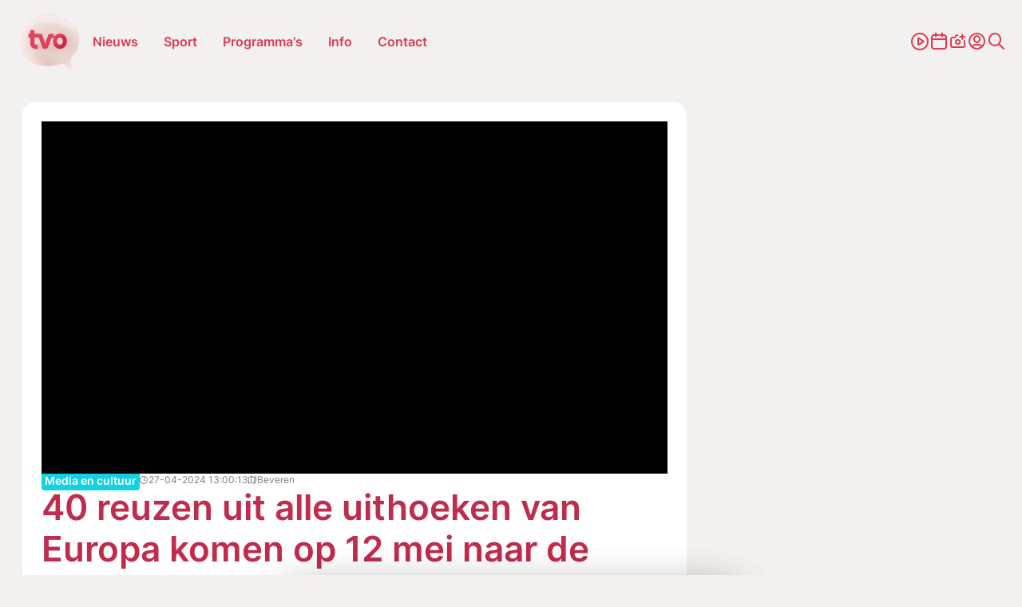

--- FILE ---
content_type: text/css
request_url: https://www.tvoost.be/static/css/theme-tvoost.css
body_size: 242
content:
:root {
  --body-color: #fff;
  --body-gray-color: #f3f1ef;
  --main-color: #dd3a52;
  --title-color: #77222f;
  --heading-color: #c02c4d;
  --text-color: #000;
  --content-text: #312929;
  --bg-color: #e9e6e1;
  --error-red: #d61a1a;
  --bg-breaking-news: #d61a1a;
  --header-bg-color: rgba(243, 241, 239, 0.75);
  --event-bg-color: rgba(221, 58, 82, 0.2);
  --blue-ios: #2f78e9;
  --gray-ios: #7b7b7a;
  --dark-grey: #312929;
}
/* @media (prefers-color-scheme: dark) {
  :root {
    --body-color: #121212;
    --body-gray-color: #1e1e1e;
    --main-color: #f0cbf7;
    --title-color: #ffffff;
    --heading-color: #ffffff;
    --text-color: #ffffff;
    --bg-color: #0d0d0d;
    --error-red: #ed3737;
    --bg-breaking-news: #ed3737;
    --header-bg-color: rgba(30, 30, 30, 0.75);
    --blue-ios: #2f78e9;
    --gray-ios: #7b7b7a;

  }
} */
